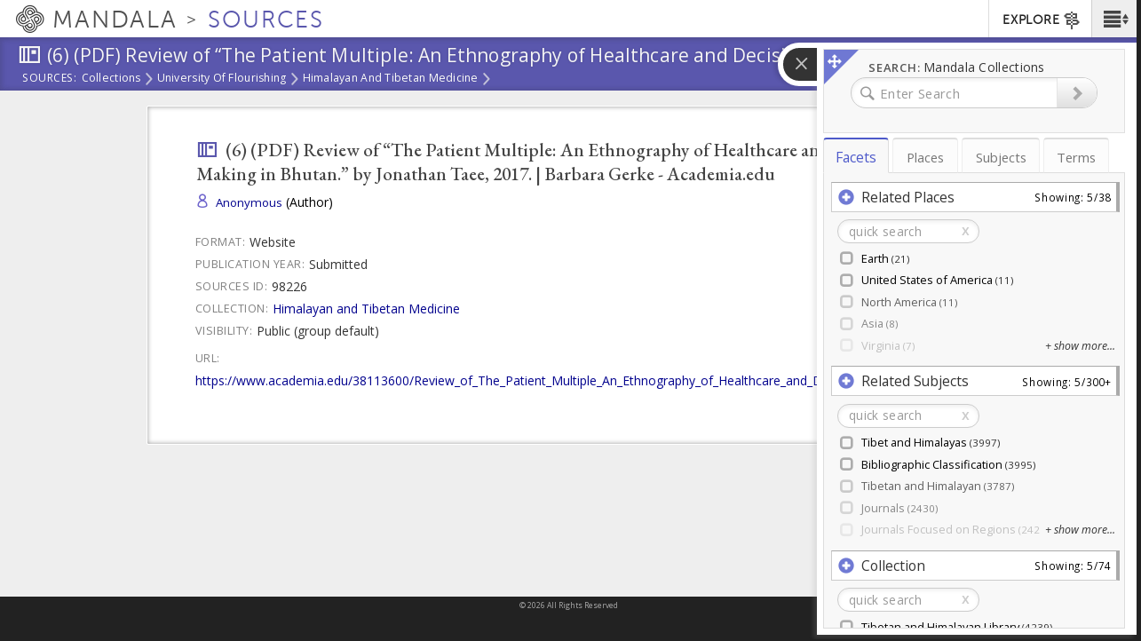

--- FILE ---
content_type: text/plain;charset=utf-8
request_url: https://mandala-solr-proxy.internal.lib.virginia.edu/solr/kmterms/select?&q=*&sort=header_ssort+ASC&df=ancestor_id_gen_path&fq=level_gen_i:[1+TO+2]&fq={!tag=children}level_gen_i:[1+TO+1]&facet.mincount=2&facet.limit=-1&facet.field={!ex=children}ancestor_id_gen_path&fl=header:name_eng_latin,header,id,ancestor_id_gen_path,ancestor_ids_gen,ancestors_gen,ancestor_id_closest_gen_path,ancestors_closest_gen,level_gen_i,related_subjects_feature_type_s,related_subjects_relation_label_s,associated_subject_ids&facet=true&wt=json&limit=2000&indent=true&wt=json&json.wrf=jQuery1124007668641846895996_1769071977291&rows=2000&_=1769071977298
body_size: 1558
content:
jQuery1124007668641846895996_1769071977291({
  "responseHeader":{
    "status":0,
    "QTime":0,
    "params":{
      "df":"ancestor_id_gen_path",
      "facet.field":"{!ex=children}ancestor_id_gen_path",
      "indent":"true",
      "fl":"header:name_eng_latin,header,id,ancestor_id_gen_path,ancestor_ids_gen,ancestors_gen,ancestor_id_closest_gen_path,ancestors_closest_gen,level_gen_i,related_subjects_feature_type_s,related_subjects_relation_label_s,associated_subject_ids",
      "sort":"header_ssort ASC",
      "fq":["level_gen_i:[1 TO 2]",
        "{!tag=children}level_gen_i:[1 TO 1]"],
      "rows":"2000",
      "q":"*",
      "facet.limit":"-1",
      "json.wrf":"jQuery1124007668641846895996_1769071977291",
      "limit":"2000",
      "facet.mincount":"2",
      "facet":"true",
      "wt":["json",
        "json"],
      "_":"1769071977298"}},
  "response":{"numFound":33,"start":0,"docs":[
      {
        "id":"subjects-5550",
        "header":"Administration",
        "level_gen_i":1,
        "ancestor_id_gen_path":"5550",
        "ancestors_gen":["Administration"],
        "ancestor_ids_gen":[5550]},
      {
        "id":"subjects-6669",
        "header":"Architecture",
        "level_gen_i":1,
        "ancestor_id_gen_path":"6669",
        "ancestors_gen":["Architecture"],
        "ancestor_ids_gen":[6669]},
      {
        "id":"subjects-2823",
        "header":"Collections",
        "level_gen_i":1,
        "ancestor_id_gen_path":"2823",
        "ancestors_gen":["Collections"],
        "ancestor_ids_gen":[2823]},
      {
        "id":"subjects-5553",
        "header":"Community Services Project Types",
        "level_gen_i":1,
        "ancestor_id_gen_path":"5553",
        "ancestors_gen":["Community Services Project Types"],
        "ancestor_ids_gen":[5553]},
      {
        "id":"subjects-5806",
        "header":"Contemplation",
        "level_gen_i":1,
        "ancestor_id_gen_path":"5806",
        "ancestors_gen":["Contemplation"],
        "ancestor_ids_gen":[5806]},
      {
        "id":"subjects-8868",
        "header":"Cultural Landscapes",
        "level_gen_i":1,
        "ancestor_id_gen_path":"8868",
        "ancestors_gen":["Cultural Landscapes"],
        "ancestor_ids_gen":[8868]},
      {
        "id":"subjects-305",
        "header":"Cultural Regions",
        "level_gen_i":1,
        "ancestor_id_gen_path":"305",
        "ancestors_gen":["Cultural Regions"],
        "ancestor_ids_gen":[305]},
      {
        "id":"subjects-2743",
        "header":"Event",
        "level_gen_i":1,
        "ancestor_id_gen_path":"2743",
        "ancestors_gen":["Event"],
        "ancestor_ids_gen":[2743]},
      {
        "id":"subjects-10338",
        "header":"Flourishing",
        "level_gen_i":1,
        "ancestor_id_gen_path":"10338",
        "ancestors_gen":["Flourishing"],
        "ancestor_ids_gen":[10338]},
      {
        "id":"subjects-9319",
        "header":"Flourishing Model-Art & Science of Human Flourishing Course",
        "level_gen_i":1,
        "ancestor_id_gen_path":"9319",
        "ancestors_gen":["Flourishing Model-Art & Science of Human Flourishing Course"],
        "ancestor_ids_gen":[9319]},
      {
        "id":"subjects-6793",
        "header":"General",
        "level_gen_i":1,
        "ancestor_id_gen_path":"6793",
        "ancestors_gen":["General"],
        "ancestor_ids_gen":[6793]},
      {
        "id":"subjects-20",
        "header":"Geographical Features",
        "level_gen_i":1,
        "ancestor_id_gen_path":"20",
        "ancestors_gen":["Geographical Features"],
        "ancestor_ids_gen":[20]},
      {
        "id":"subjects-5812",
        "header":"Grammars",
        "level_gen_i":1,
        "ancestor_id_gen_path":"5812",
        "ancestors_gen":["Grammars"],
        "ancestor_ids_gen":[5812]},
      {
        "id":"subjects-6404",
        "header":"Higher Education Digital Tools",
        "level_gen_i":1,
        "ancestor_id_gen_path":"6404",
        "ancestors_gen":["Higher Education Digital Tools"],
        "ancestor_ids_gen":[6404]},
      {
        "id":"subjects-5807",
        "header":"Historical Periods",
        "level_gen_i":1,
        "ancestor_id_gen_path":"5807",
        "ancestors_gen":["Historical Periods"],
        "ancestor_ids_gen":[5807]},
      {
        "id":"subjects-306",
        "header":"Human Relationships",
        "level_gen_i":1,
        "ancestor_id_gen_path":"306",
        "ancestors_gen":["Human Relationships"],
        "ancestor_ids_gen":[306]},
      {
        "id":"subjects-301",
        "header":"Language Tree",
        "level_gen_i":1,
        "ancestor_id_gen_path":"301",
        "ancestors_gen":["Language Tree"],
        "ancestor_ids_gen":[301]},
      {
        "id":"subjects-5809",
        "header":"Literary Genres",
        "level_gen_i":1,
        "ancestor_id_gen_path":"5809",
        "ancestors_gen":["Literary Genres"],
        "ancestor_ids_gen":[5809]},
      {
        "id":"subjects-2693",
        "header":"Material Objects",
        "level_gen_i":1,
        "ancestor_id_gen_path":"2693",
        "ancestors_gen":["Material Objects"],
        "ancestor_ids_gen":[2693]},
      {
        "id":"subjects-6664",
        "header":"Mesoamerican Studies",
        "level_gen_i":1,
        "ancestor_id_gen_path":"6664",
        "ancestors_gen":["Mesoamerican Studies"],
        "ancestor_ids_gen":[6664]},
      {
        "id":"subjects-5808",
        "header":"Oral Genres",
        "level_gen_i":1,
        "ancestor_id_gen_path":"5808",
        "ancestors_gen":["Oral Genres"],
        "ancestor_ids_gen":[5808]},
      {
        "id":"subjects-2688",
        "header":"Organizations and Organizational  Units",
        "level_gen_i":1,
        "ancestor_id_gen_path":"2688",
        "ancestors_gen":["Organizations and Organizational  Units"],
        "ancestor_ids_gen":[2688]},
      {
        "id":"subjects-10125",
        "header":"Parietal lobe",
        "level_gen_i":1,
        "ancestor_id_gen_path":"10125",
        "ancestors_gen":["Parietal lobe"],
        "ancestor_ids_gen":[10125]},
      {
        "id":"subjects-7174",
        "header":"Politics",
        "level_gen_i":1,
        "ancestor_id_gen_path":"7174",
        "ancestors_gen":["Politics"],
        "ancestor_ids_gen":[7174]},
      {
        "id":"subjects-6670",
        "header":"Profession",
        "level_gen_i":1,
        "ancestor_id_gen_path":"6670",
        "ancestors_gen":["Profession"],
        "ancestor_ids_gen":[6670]},
      {
        "id":"subjects-302",
        "header":"Religious Sects",
        "level_gen_i":1,
        "ancestor_id_gen_path":"302",
        "ancestors_gen":["Religious Sects"],
        "ancestor_ids_gen":[302]},
      {
        "id":"subjects-5810",
        "header":"Religious Systems",
        "level_gen_i":1,
        "ancestor_id_gen_path":"5810",
        "ancestors_gen":["Religious Systems"],
        "ancestor_ids_gen":[5810]},
      {
        "id":"subjects-5805",
        "header":"Ritual",
        "level_gen_i":1,
        "ancestor_id_gen_path":"5805",
        "ancestors_gen":["Ritual"],
        "ancestor_ids_gen":[5805]},
      {
        "id":"subjects-192",
        "header":"Scripts",
        "level_gen_i":1,
        "ancestor_id_gen_path":"192",
        "ancestors_gen":["Scripts"],
        "ancestor_ids_gen":[192]},
      {
        "id":"subjects-6844",
        "header":"Teaching Resources",
        "level_gen_i":1,
        "ancestor_id_gen_path":"6844",
        "ancestors_gen":["Teaching Resources"],
        "ancestor_ids_gen":[6844]},
      {
        "id":"subjects-4833",
        "header":"Text Typologies",
        "level_gen_i":1,
        "ancestor_id_gen_path":"4833",
        "ancestors_gen":["Text Typologies"],
        "ancestor_ids_gen":[4833]},
      {
        "id":"subjects-6403",
        "header":"Tibet and Himalayas",
        "level_gen_i":1,
        "ancestor_id_gen_path":"6403",
        "ancestors_gen":["Tibet and Himalayas"],
        "ancestor_ids_gen":[6403]},
      {
        "id":"subjects-5813",
        "header":"Zoologies (Biological and Spiritual)",
        "level_gen_i":1,
        "ancestor_id_gen_path":"5813",
        "ancestors_gen":["Zoologies (Biological and Spiritual)"],
        "ancestor_ids_gen":[5813]}]
  },
  "facet_counts":{
    "facet_queries":{},
    "facet_fields":{
      "ancestor_id_gen_path":[
        "10125",4,
        "10338",4,
        "192",7,
        "20",15,
        "2688",9,
        "2693",8,
        "2743",2,
        "2823",13,
        "301",6,
        "302",4,
        "305",2,
        "306",4,
        "4833",5,
        "5550",2,
        "5553",16,
        "5805",2,
        "5806",5,
        "5807",2,
        "5808",2,
        "5809",2,
        "5810",2,
        "5812",5,
        "5813",3,
        "6311",6,
        "6403",11,
        "6404",28,
        "6653",8,
        "6664",4,
        "6669",3,
        "6670",7,
        "6793",4,
        "6844",8,
        "6935",29,
        "7174",11,
        "8868",3,
        "9319",6]},
    "facet_ranges":{},
    "facet_intervals":{},
    "facet_heatmaps":{}}})
